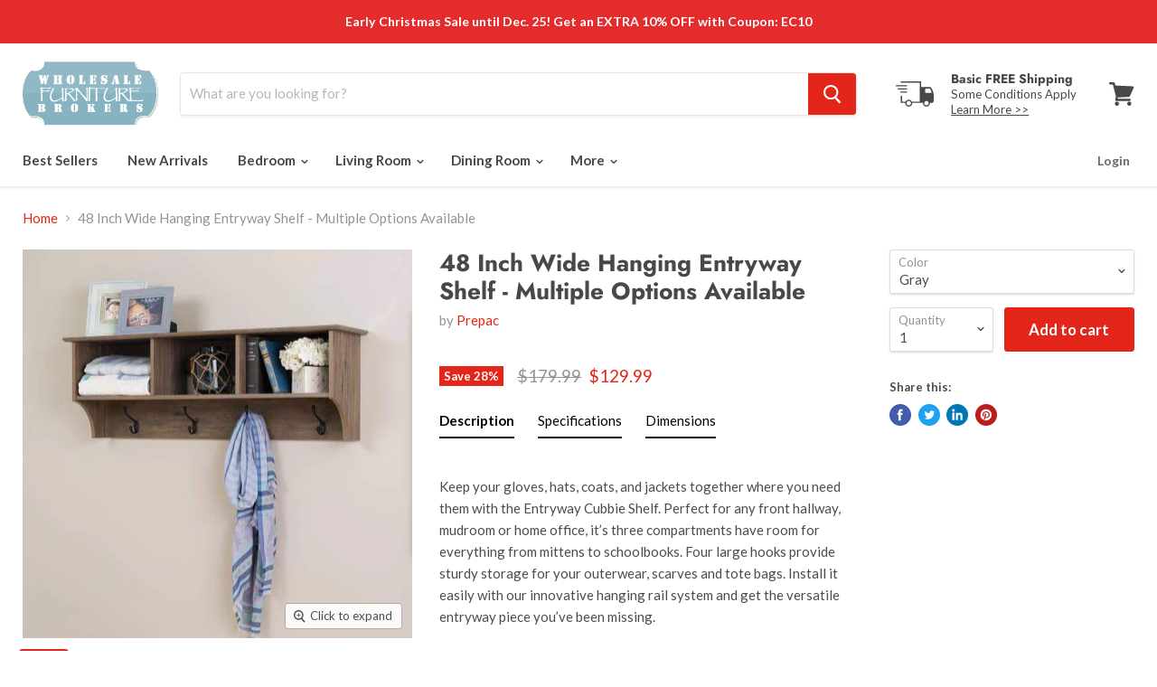

--- FILE ---
content_type: text/html; charset=utf-8
request_url: https://www.gowfb.com/products/48-inch-wide-hanging-entryway-shelf-drifted-gray?view=_recently-viewed
body_size: 1068
content:





































<li
  class="productgrid--item  imagestyle--natural    productitem--sale  productitem--emphasis  product-recently-viewed-card  show-actions--mobile"
  data-product-item
  data-product-quickshop-url="/products/48-inch-wide-hanging-entryway-shelf-drifted-gray"
  data-quickshop-hash="02275e4879861b11caceab19ac528135f7911af851d85763d3867ff591a9b066"
  
    data-recently-viewed-card
  
>
  <div class="productitem" data-product-item-content>
    <div class="product-recently-viewed-card-time" data-product-handle="48-inch-wide-hanging-entryway-shelf-drifted-gray">
      <button
        class="product-recently-viewed-card-remove"
        aria-label="close"
        data-remove-recently-viewed
      >
        <svg
  aria-hidden="true"
  focusable="false"
  role="presentation"
  width="10"
  height="10"
  viewBox="0 0 10 10"
  xmlns="http://www.w3.org/2000/svg"
>
  <path d="M6.08785659,5 L9.77469752,1.31315906 L8.68684094,0.225302476 L5,3.91214341 L1.31315906,0.225302476 L0.225302476,1.31315906 L3.91214341,5 L0.225302476,8.68684094 L1.31315906,9.77469752 L5,6.08785659 L8.68684094,9.77469752 L9.77469752,8.68684094 L6.08785659,5 Z"></path>
</svg>
      </button>
    </div>
    <a
      class="productitem--image-link"
      href="/products/48-inch-wide-hanging-entryway-shelf-drifted-gray"
      tabindex="-1"
      data-product-page-link
    >
      <figure class="productitem--image" data-product-item-image>
        
          
            

  
    <noscript data-rimg-noscript>
      <img
        
          src="//www.gowfb.com/cdn/shop/products/DEC-4816_alt1_1024x1024_789e2495-5873-42f2-82ac-8849bf71d561_512x512.jpg?v=1738693494"
        

        alt="48 Inch Wide Hanging Entryway Shelf - Multiple Options Available-Wholesale Furniture Brokers"
        data-rimg="noscript"
        srcset="//www.gowfb.com/cdn/shop/products/DEC-4816_alt1_1024x1024_789e2495-5873-42f2-82ac-8849bf71d561_512x512.jpg?v=1738693494 1x, //www.gowfb.com/cdn/shop/products/DEC-4816_alt1_1024x1024_789e2495-5873-42f2-82ac-8849bf71d561_1024x1024.jpg?v=1738693494 2x"
        class="productitem--image-alternate"
        
        
      >
    </noscript>
  

  <img
    
      src="//www.gowfb.com/cdn/shop/products/DEC-4816_alt1_1024x1024_789e2495-5873-42f2-82ac-8849bf71d561_512x512.jpg?v=1738693494"
    
    alt="48 Inch Wide Hanging Entryway Shelf - Multiple Options Available-Wholesale Furniture Brokers"

    
      data-rimg="lazy"
      data-rimg-scale="1"
      data-rimg-template="//www.gowfb.com/cdn/shop/products/DEC-4816_alt1_1024x1024_789e2495-5873-42f2-82ac-8849bf71d561_{size}.jpg?v=1738693494"
      data-rimg-max="1024x1024"
      data-rimg-crop=""
      
      srcset="data:image/svg+xml;utf8,<svg%20xmlns='http://www.w3.org/2000/svg'%20width='512'%20height='512'></svg>"
    

    class="productitem--image-alternate"
    
    
  >



  <div data-rimg-canvas></div>


          
          

  
    <noscript data-rimg-noscript>
      <img
        
          src="//www.gowfb.com/cdn/shop/products/DEC-4816_main_512x512.jpg?v=1738693494"
        

        alt="48 Inch Wide Hanging Entryway Shelf - Multiple Options Available-Wholesale Furniture Brokers"
        data-rimg="noscript"
        srcset="//www.gowfb.com/cdn/shop/products/DEC-4816_main_512x512.jpg?v=1738693494 1x, //www.gowfb.com/cdn/shop/products/DEC-4816_main_548x548.jpg?v=1738693494 1.07x"
        class="productitem--image-primary"
        
        
      >
    </noscript>
  

  <img
    
      src="//www.gowfb.com/cdn/shop/products/DEC-4816_main_512x512.jpg?v=1738693494"
    
    alt="48 Inch Wide Hanging Entryway Shelf - Multiple Options Available-Wholesale Furniture Brokers"

    
      data-rimg="lazy"
      data-rimg-scale="1"
      data-rimg-template="//www.gowfb.com/cdn/shop/products/DEC-4816_main_{size}.jpg?v=1738693494"
      data-rimg-max="550x550"
      data-rimg-crop=""
      
      srcset="data:image/svg+xml;utf8,<svg%20xmlns='http://www.w3.org/2000/svg'%20width='512'%20height='512'></svg>"
    

    class="productitem--image-primary"
    
    
  >



  <div data-rimg-canvas></div>


        

        

<span class="productitem--badge badge--sale"
    data-badge-sales
    
  >
    
      Save <span data-price-percent-saved>28</span>%
    
  </span>
      </figure>
    </a><div class="productitem--info">
      

      
        
<div class="productitem--price ">
  <div
    class="price--compare-at visible"
    data-price-compare-at
  >
      <span class="visually-hidden">Original price</span>
      <span class="money">
        $179.99
      </span>
    
  </div>

  <div class="price--main" data-price>
      
        <span class="visually-hidden">Current price</span>
      
      <span class="money">
        $129.99
      </span>
    
  </div>
</div>


      

      <h2 class="productitem--title">
        <a href="/products/48-inch-wide-hanging-entryway-shelf-drifted-gray" data-product-page-link>
          48 Inch Wide Hanging Entryway Shelf - Multiple Options Available
        </a>
      </h2>

      
        <span class="productitem--vendor">
          <a href="/collections/vendors?q=Prepac" title="Prepac">Prepac</a>
        </span>
      

      

      

      
        <div class="productitem--description">
          <p>Description
Keep your gloves, hats, coats, and jackets together where you need them with the Entryway Cubbie Shelf. Perfect for any front hallway, ...</p>

          
            <a
              href="/products/48-inch-wide-hanging-entryway-shelf-drifted-gray"
              class="productitem--link"
              data-product-page-link
            >
              View full details
            </a>
          
        </div>
      
    </div>

    
  </div>

  
    <script type="application/json" data-quick-buy-settings>
      {
        "cart_redirection": false,
        "money_format": "${{amount}}"
      }
    </script>
  
</li>



--- FILE ---
content_type: application/javascript; charset=utf-8
request_url: https://app.cpscentral.com/vendor_product.ashx?value=check_site_shopify_app&cps_site_version=wfbcom.myshopify.com&callback=callback&callback=jQuery34109325181739806878_1766184825248&_=1766184825249
body_size: -34
content:
callback,jQuery34109325181739806878_1766184825248({"response": { "status":" 0 "}  })